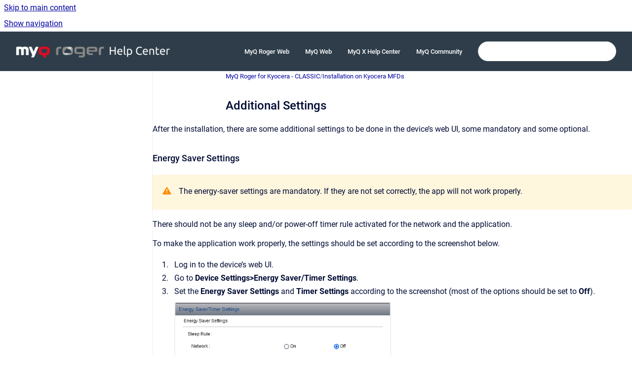

--- FILE ---
content_type: text/html
request_url: https://docs.roger.myq.cloud/en/hypas/1.0/additional-settings
body_size: 6977
content:
<!doctype html>
            
        
    
        
<html class="no-js" lang="en" data-vp-page-id="2009006187" data-vp-page-template="article">
    
    
    
<head>
    <!--CDP_HEAD_START-->
        <!--CDP_HEAD_END-->
    <meta charset="utf-8">
    <meta http-equiv="x-ua-compatible" content="ie=edge">
    <meta name="viewport" content="width=device-width, initial-scale=1">
    <meta name="repository-base-url" content="../../../en/hypas/1.0">
                <meta name="source-last-modified" content="2025-03-19T13:36Z">
    
    <meta name="Help Center Version"
          content="1.4">
    
        
    <link rel="icon" href="https://docs.roger.myq.cloud/__assets-ec9d2d39-62b3-4b70-958d-0be721efc468/image/q_fav-1.png">
    <link rel="apple-touch-icon" href="https://docs.roger.myq.cloud/__assets-ec9d2d39-62b3-4b70-958d-0be721efc468/image/q_fav-1.png">

            <link rel="canonical" href="https://docs.roger.myq.cloud/en/hypas/1.0/additional-settings">
                                            <link rel="alternate" hreflang="en" href="https://docs.roger.myq.cloud/en/hypas/1.0/additional-settings">

                                    <link rel="alternate" hreflang="x-default" href="https://docs.roger.myq.cloud/en/hypas/1.0/additional-settings">
                                                                <link rel="alternate" hreflang="fr" href="https://docs.roger.myq.cloud/fr/hypas/1.0/additional-settings">

                                                                <link rel="alternate" hreflang="es" href="https://docs.roger.myq.cloud/es/hypas/1.0/additional-settings">

                                                                <link rel="alternate" hreflang="de" href="https://docs.roger.myq.cloud/de/hypas/1.0/additional-settings">

                                                                <link rel="alternate" hreflang="it" href="https://docs.roger.myq.cloud/it/hypas/1.0/additional-settings">

                                        
    


<!-- HelpCenter config -->


                                                                                                                                                                                                                                                                                                                                                                                                                                                                                                                                                                                                                                                                                                                                                                                                                                                                                                                                                                                                                                                                                                                                                                                                                                                                                                                                                                                                                                                                                                                                                                                                                                                                                                                                                                                                                                                                                                                                                                                                                                                                                                                                                                                                                                                                                                                                                                                                                                                                                                                                                                                                                                                                                                                
    
                                                                                                                

    <!-- Primary Meta Tags -->
    <meta name="title" content="Additional Settings">
            <meta name="description" content="After the installation, there are some additional settings to be done in the device’s web UI, some mandatory and some optional. Energy Saver Settin...">
    <meta property="og:description" content="After the installation, there are some additional settings to be done in the device’s web UI, some mandatory and some optional. Energy Saver Settin...">
    <meta property="twitter:description" content="After the installation, there are some additional settings to be done in the device’s web UI, some mandatory and some optional. Energy Saver Settin...">

        
    
    <!-- Open Graph / Facebook -->
    <meta property="og:type" content="website">
    <meta property="og:url" content="https://docs.roger.myq.cloud/en/hypas/1.0/additional-settings">
    <meta property="og:title" content="Additional Settings">
    <meta property="og:image" content="https://docs.roger.myq.cloud/__attachments/2009006187/TimerSettings.png?inst-v=ec9d2d39-62b3-4b70-958d-0be721efc468">


    <!-- Twitter -->
    <meta property="twitter:card" content="summary_large_image">
    <meta property="twitter:title" content="Additional Settings">
    <meta property="twitter:image" content="https://docs.roger.myq.cloud/__attachments/2009006187/TimerSettings.png?inst-v=ec9d2d39-62b3-4b70-958d-0be721efc468">

    
    <script>
        var hasCookieNotice = true;
        var usesCookieOptInStrategy = true;
        var cookieRelatedFeatures = [];

        function isSitePreview() {
            var previewStagingUrlMatcher = /\/~preview-([a-f0-9]{8}-[a-f0-9]{4}-[a-f0-9]{4}-[a-f0-9]{4}-[a-f0-9]{12})\//;
            return previewStagingUrlMatcher.test(window.location.href);
        }

        function hasSiteViewerGivenConsentForTracking() {
            try {
                return window.localStorage.getItem('shc-cookies') === 'enabled';
            } catch (e) {
                return false;
            }
        }

        function hasSiteViewerRefusedConsentForTracking() {
            try {
                return window.localStorage.getItem('shc-cookies') === 'disabled';
            } catch (e) {
                return false;
            }
        }

        function areCookiesEnabled() {
                        if (!hasCookieNotice) {
                return true;
            }

                        if (usesCookieOptInStrategy) {
                                if (hasSiteViewerGivenConsentForTracking()) {
                    return true;
                }
            } else {
                                if (!hasSiteViewerRefusedConsentForTracking()) {
                    return true;
                }
            }

            return false;
        }

        var registerCookieRelatedFeature = function (featureFunction) {

                                                
            if (typeof featureFunction === 'function') {
                cookieRelatedFeatures.push(featureFunction);
            }
        }

        var initializeCookieRelatedFeatures = function () {

                                    
            if (!areCookiesEnabled()) {
                return;
            }
            window.scrollHelpCenter.areCookiesEnabled = true;
            for (const cookieRelatedFeature of cookieRelatedFeatures) {
                try {
                    cookieRelatedFeature();
                } catch (e) {
                    console.error(e);
                }
            }
        }

        
        window.scrollHelpCenter = {
            collection: JSON.parse('{\"members\":[{\"name\":\"MyQ Roger Mobile App\",\"prefix\":\"mrm\",\"versions\":{\"available\":[{\"name\":\"1.0\"}],\"current\":{\"name\":\"24.1\"}},\"variants\":{\"available\":[]},\"languages\":{\"available\":[{\"code\":\"en\",\"homePageLink\":\"..\/..\/..\/en\/mrm\/1.0\/\"},{\"code\":\"fr\",\"homePageLink\":\"..\/..\/..\/fr\/mrm\/1.0\/\"},{\"code\":\"es\",\"homePageLink\":\"..\/..\/..\/es\/mrm\/1.0\/\"},{\"code\":\"de\",\"homePageLink\":\"..\/..\/..\/de\/mrm\/1.0\/\"},{\"code\":\"it\",\"homePageLink\":\"..\/..\/..\/it\/mrm\/1.0\/\"}],\"current\":{\"code\":\"en\",\"homePageLink\":\"..\/..\/..\/en\/mrm\/1.0\/\"}}},{\"name\":\"MyQ Roger Server Administration\",\"prefix\":\"srv\",\"versions\":{\"available\":[{\"name\":\"1.0\"}],\"current\":{\"name\":\"24.1\"}},\"variants\":{\"available\":[]},\"languages\":{\"available\":[{\"code\":\"en\",\"homePageLink\":\"..\/..\/..\/en\/srv\/1.0\/\"},{\"code\":\"fr\",\"homePageLink\":\"..\/..\/..\/fr\/srv\/1.0\/\"},{\"code\":\"es\",\"homePageLink\":\"..\/..\/..\/es\/srv\/1.0\/\"},{\"code\":\"de\",\"homePageLink\":\"..\/..\/..\/de\/srv\/1.0\/\"},{\"code\":\"it\",\"homePageLink\":\"..\/..\/..\/it\/srv\/1.0\/\"}],\"current\":{\"code\":\"en\",\"homePageLink\":\"..\/..\/..\/en\/srv\/1.0\/\"}}},{\"name\":\"MyQ Roger for Kyocera - CLASSIC\",\"prefix\":\"hypas\",\"versions\":{\"available\":[{\"name\":\"24.1\"}],\"current\":{\"name\":\"24.1\"}},\"variants\":{\"available\":[]},\"languages\":{\"available\":[{\"code\":\"en\",\"homePageLink\":\"..\/..\/..\/en\/hypas\/1.0\/\"},{\"code\":\"fr\",\"homePageLink\":\"..\/..\/..\/fr\/hypas\/1.0\/\"},{\"code\":\"es\",\"homePageLink\":\"..\/..\/..\/es\/hypas\/1.0\/\"},{\"code\":\"de\",\"homePageLink\":\"..\/..\/..\/de\/hypas\/1.0\/\"},{\"code\":\"it\",\"homePageLink\":\"..\/..\/..\/it\/hypas\/1.0\/\"}],\"current\":{\"code\":\"en\",\"homePageLink\":\"..\/..\/..\/en\/hypas\/1.0\/\"}}},{\"name\":\"MyQ Roger for Ricoh\",\"prefix\":\"ricoh\",\"versions\":{\"available\":[{\"name\":\"1.0\"}],\"current\":{\"name\":\"24.1\"}},\"variants\":{\"available\":[]},\"languages\":{\"available\":[{\"code\":\"en\",\"homePageLink\":\"..\/..\/..\/en\/ricoh\/1.0\/\"},{\"code\":\"fr\",\"homePageLink\":\"..\/..\/..\/fr\/ricoh\/1.0\/\"},{\"code\":\"es\",\"homePageLink\":\"..\/..\/..\/es\/ricoh\/1.0\/\"},{\"code\":\"de\",\"homePageLink\":\"..\/..\/..\/de\/ricoh\/1.0\/\"},{\"code\":\"it\",\"homePageLink\":\"..\/..\/..\/it\/ricoh\/1.0\/\"}],\"current\":{\"code\":\"en\",\"homePageLink\":\"..\/..\/..\/en\/ricoh\/1.0\/\"}}},{\"name\":\"MyQ Roger for HP Workpath\",\"prefix\":\"workpath\",\"versions\":{\"available\":[{\"name\":\"25.10\"},{\"name\":\"24.3\"}],\"current\":{\"name\":\"24.1\"}},\"variants\":{\"available\":[]},\"languages\":{\"available\":[{\"code\":\"en\",\"homePageLink\":\"..\/..\/..\/en\/workpath\/25.10\/\"},{\"code\":\"fr\",\"homePageLink\":\"..\/..\/..\/fr\/workpath\/25.10\/\"},{\"code\":\"es\",\"homePageLink\":\"..\/..\/..\/es\/workpath\/25.10\/\"},{\"code\":\"de\",\"homePageLink\":\"..\/..\/..\/de\/workpath\/25.10\/\"},{\"code\":\"it\",\"homePageLink\":\"..\/..\/..\/it\/workpath\/25.10\/\"}],\"current\":{\"code\":\"en\",\"homePageLink\":\"..\/..\/..\/en\/workpath\/25.10\/\"}}},{\"name\":\"MyQ Roger Help Center Chatbot Help, Terms and Conditions\",\"prefix\":\"bot-terms\",\"versions\":{\"available\":[{\"name\":\"v1\"}],\"current\":{\"name\":\"24.1\"}},\"variants\":{\"available\":[]}},{\"name\":\"MyQ Roger Data Security Whitepaper\",\"prefix\":\"data-security\",\"versions\":{\"available\":[{\"name\":\"v1\"}],\"current\":{\"name\":\"24.1\"}},\"variants\":{\"available\":[]},\"languages\":{\"available\":[{\"code\":\"en\",\"homePageLink\":\"..\/..\/..\/en\/data-security\/v1\/\"},{\"code\":\"fr\",\"homePageLink\":\"..\/..\/..\/fr\/data-security\/v1\/\"},{\"code\":\"es\",\"homePageLink\":\"..\/..\/..\/es\/data-security\/v1\/\"},{\"code\":\"de\",\"homePageLink\":\"..\/..\/..\/de\/data-security\/v1\/\"},{\"code\":\"it\",\"homePageLink\":\"..\/..\/..\/it\/data-security\/v1\/\"}],\"current\":{\"code\":\"en\",\"homePageLink\":\"..\/..\/..\/en\/data-security\/v1\/\"}}},{\"name\":\"MyQ Roger for Kyocera - NEW\",\"prefix\":\"myq-roger-hypas-application-installation-and-usage-new\",\"versions\":{\"available\":[{\"name\":\"25\"}],\"current\":{\"name\":\"24.1\"}},\"variants\":{\"available\":[]},\"languages\":{\"available\":[{\"code\":\"en\",\"homePageLink\":\"..\/..\/..\/en\/myq-roger-hypas-application-installation-and-usage-new\/25\/\"},{\"code\":\"de\",\"homePageLink\":\"..\/..\/..\/de\/myq-roger-hypas-application-installation-and-usage-new\/25\/\"},{\"code\":\"fr\",\"homePageLink\":\"..\/..\/..\/fr\/myq-roger-hypas-application-installation-and-usage-new\/25\/\"},{\"code\":\"es\",\"homePageLink\":\"..\/..\/..\/es\/myq-roger-hypas-application-installation-and-usage-new\/25\/\"},{\"code\":\"it\",\"homePageLink\":\"..\/..\/..\/it\/myq-roger-hypas-application-installation-and-usage-new\/25\/\"}],\"current\":{\"code\":\"en\",\"homePageLink\":\"..\/..\/..\/en\/myq-roger-hypas-application-installation-and-usage-new\/25\/\"}}},{\"name\":\"MyQ Roger Client\",\"prefix\":\"mrc\",\"versions\":{\"available\":[{\"name\":\"2.3\"}],\"current\":{\"name\":\"24.1\"}},\"variants\":{\"available\":[{\"name\":\"macOS\"},{\"name\":\"Windows\"}]},\"languages\":{\"available\":[{\"code\":\"en\",\"homePageLink\":\"..\/..\/..\/en\/mrc\/2.3\/win\/\"},{\"code\":\"de\",\"homePageLink\":\"..\/..\/..\/de\/mrc\/2.3\/win\/\"},{\"code\":\"fr\",\"homePageLink\":\"..\/..\/..\/fr\/mrc\/2.3\/win\/\"},{\"code\":\"es\",\"homePageLink\":\"..\/..\/..\/es\/mrc\/2.3\/win\/\"},{\"code\":\"it\",\"homePageLink\":\"..\/..\/..\/it\/mrc\/2.3\/win\/\"}],\"current\":{\"code\":\"en\",\"homePageLink\":\"..\/..\/..\/en\/mrc\/2.3\/win\/\"}}}],\"currentContentSource\":{\"name\":\"MyQ Roger for Kyocera - CLASSIC\",\"prefix\":\"hypas\",\"versions\":{\"available\":[{\"name\":\"24.1\"}],\"current\":{\"name\":\"24.1\"}},\"variants\":{\"available\":[]},\"languages\":{\"available\":[{\"code\":\"en\",\"homePageLink\":\"..\/..\/..\/en\/hypas\/1.0\/\"},{\"code\":\"fr\",\"homePageLink\":\"..\/..\/..\/fr\/hypas\/1.0\/\"},{\"code\":\"es\",\"homePageLink\":\"..\/..\/..\/es\/hypas\/1.0\/\"},{\"code\":\"de\",\"homePageLink\":\"..\/..\/..\/de\/hypas\/1.0\/\"},{\"code\":\"it\",\"homePageLink\":\"..\/..\/..\/it\/hypas\/1.0\/\"}],\"current\":{\"code\":\"en\",\"homePageLink\":\"..\/..\/..\/en\/hypas\/1.0\/\"}}}}'),
            source: {
                confluenceBaseUrl: 'https://myq-online-help.atlassian.net/wiki',
                confluencePageId: '2009006187',
                confluenceSpaceKey: 'MRKYO',
            },
            contentSourceKey: 'DOCUMENT:875acbcbb9c56c905f12ab73c6096a90',
            siteKey: '22fffd85-1a33-46a1-94cc-30d48b5240c6',
            customJsSrc: '../../../__assets-ec9d2d39-62b3-4b70-958d-0be721efc468/js/custom.js',
            isSitePreview: isSitePreview(),
            areCookiesEnabled: areCookiesEnabled(),
            excludePageLabel: 'scroll-help-center-exclude-page',
            hasCookieNotice: hasCookieNotice,
            usesCookieOptInStrategy: usesCookieOptInStrategy,
            registerCookieRelatedFeature: registerCookieRelatedFeature,
            initializeCookieRelatedFeatures: initializeCookieRelatedFeatures,
            isPortal: false,
            isSearch: false,
            isError: false,
            isOverview: false,
            viewportLink: '../../../?l=en',
            relSiteRootPath: '../../../',
            siteInstanceId: 'ec9d2d39-62b3-4b70-958d-0be721efc468',
            theme: {
                root: {
                    absoluteLink: '../../../?l=en'
                },
                header: {
                    displaySpaceName: false,
                    links: JSON.parse('[{\"url\":\"https:\/\/roger.myq.cloud\/\",\"text\":\"MyQ Roger Web\"},{\"url\":\"https:\/\/www.myq-solution.com\/\",\"text\":\"MyQ Web\"},{\"url\":\"https:\/\/docs.myq-solution.com\/\",\"text\":\"MyQ X Help Center\"},{\"url\":\"https:\/\/community.myq-solution.com\/s\/?language=en_US\",\"text\":\"MyQ Community\"}]'),
                    logo: {
                        url: '../../../__assets-ec9d2d39-62b3-4b70-958d-0be721efc468/image/roger%20HC%20logo.png',
                        alt: 'MyQ Roger Help Center'
                    },
                },
                cookieNotice: {
                    display: true,
                    headingText: 'Cookie Notice',
                    descriptionText: 'Please read our privacy statement.',
                    link: {
                        url: 'https://roger.myq.cloud/en/privacy-policy',
                        text: 'Privacy Policy'
                    }
                }
            },
            integrations: {
                jiraServiceDesk: {
                    key: ''
                },
                intercom: {
                    appId: ''
                },
                zendesk: {
                    url: ''
                },
                aiSearch: {
                    enabled: false
                }
            },
            repository: {
                link: '../../../en/hypas/1.0',
                name: 'MyQ Roger for Kyocera - CLASSIC'
            },
            versionLinksForPage: JSON.parse('[{\"name\":\"24.1\",\"toVersionLink\":\"..\/..\/..\/en\/hypas\/1.0\/additional-settings\"}]'),
            variantLinksForPage: JSON.parse('[]'),
            languageLinksForPage: JSON.parse('[{\"displayName\":\"English\",\"code\":\"en\",\"toLanguageLink\":\"..\/..\/..\/en\/hypas\/1.0\/additional-settings\",\"fallback\":false},{\"displayName\":\"French\",\"code\":\"fr\",\"toLanguageLink\":\"..\/..\/..\/fr\/hypas\/1.0\/additional-settings\",\"fallback\":false},{\"displayName\":\"Spanish\",\"code\":\"es\",\"toLanguageLink\":\"..\/..\/..\/es\/hypas\/1.0\/additional-settings\",\"fallback\":false},{\"displayName\":\"German\",\"code\":\"de\",\"toLanguageLink\":\"..\/..\/..\/de\/hypas\/1.0\/additional-settings\",\"fallback\":false},{\"displayName\":\"Italian\",\"code\":\"it\",\"toLanguageLink\":\"..\/..\/..\/it\/hypas\/1.0\/additional-settings\",\"fallback\":false}]'),
            defaultLanguageCode: 'en'        };
    </script>

    
            
    

    
        
    <link rel="stylesheet" href="../../../__theme/css/app--9d49c7a6f16d6f27f169.css">

    
    
    
<style>
            :root {
                        --_vpt-INTERNAL-footer-background: #2e3d49;
        --_vpt-INTERNAL-footer-foreground: #FFF;
        --_vpt-INTERNAL-header-background: #2e3d49;
        --_vpt-INTERNAL-header-foreground: #FFFFFF;

        /* @deprecated */
        --vp-portal-banner-background-image: url('../../__assets-ec9d2d39-62b3-4b70-958d-0be721efc468/image/Untitled%20(1).png');
        /* @deprecated */
        --vp-portal-banner-text-color: #FFF;
        /* @deprecated */
        --vp-space-banner-background-image: url('../header-background--b27bdbd2502a69f032bd.jpg');
        /* @deprecated */
        --vp-space-banner-text-color: #FFF;
    }
</style>

    <title>Additional Settings</title>

        </head>
    <!-- pageid attribute is deprecated - please use data-vp-page-id on html element instead -->
    <body pageid="2009006187" class="flex flex-col min-h-screen">
                    <div id="vp-js-cookies__notice"></div>
            <vp-a11y-skip-controller>
                <a class="vp-a11y-skip-trigger" href="#content">
                    <i18n-message i18nkey="navigation.skip.to.main.label">
                        Skip to main content
                    </i18n-message>
                </a>
            </vp-a11y-skip-controller>
            <button type="button" class="vp-a11y-skip-trigger vp-js-a11y-navigation-toggle">
                <i18n-message i18nkey="navigation.open.label">
                    Show navigation
                </i18n-message>
            </button>
        
        

<header data-vp-component="header" class="header hc-header-background-color">
    <div class="header__navigation relative">
        <div class="hc-header-background-color relative z-10" id="site-navigation">
            <div class="top-bar header__navigation--large vp-container hc-header-background-color hc-header-font-color">
                <div class="top-bar-left">
                    <ul class="flex flex-wrap flex-row gap-4 items-center relative m-0 p-0 list-none hc-header-background-color">
                        <li class="leading-none align-self-center header__navigation--logo">
                            <vp-localized-link>
                                <a href="../../../?l=en">
                                    <img src="../../../__assets-ec9d2d39-62b3-4b70-958d-0be721efc468/image/roger%20HC%20logo.png" alt="">
                                    <i18n-message class="sr-only" i18nKey="header.home.label">
                                        Go to homepage
                                    </i18n-message>
                                </a>
                            </vp-localized-link>
                        </li>
                                            </ul>
                </div>
                <div class="top-bar-right no-print">
                    <div class="header__navigation--large__menu hc-header-background-color">
                        <ul class="flex flex-row m-0 p-0 list-none render-links">
                            
    <li class="order-6 lg:order-2 render-links--link
                              render-links--link--border">
        <a href="https://roger.myq.cloud/"
           class="block px-4 py-3 hc-header-font-color"
           rel="noopener">
            MyQ Roger Web
        </a>
    </li>
        <li class="order-6 lg:order-2 render-links--link
                              ">
        <a href="https://www.myq-solution.com/"
           class="block px-4 py-3 hc-header-font-color"
           rel="noopener">
            MyQ Web
        </a>
    </li>
        <li class="order-6 lg:order-2 render-links--link
                              ">
        <a href="https://docs.myq-solution.com/"
           class="block px-4 py-3 hc-header-font-color"
           rel="noopener">
            MyQ X Help Center
        </a>
    </li>
        <li class="order-6 lg:order-2 render-links--link
                              ">
        <a href="https://community.myq-solution.com/s/?language=en_US"
           class="block px-4 py-3 hc-header-font-color"
           rel="noopener">
            MyQ Community
        </a>
    </li>
                            </ul>
                                                                            <div class="my-auto list-none ml-4">
                                    

        
        
    
    <div
        data-vp-id="search-bar-placeholder"
        data-vp-component="search-bar"
        data-vp-variant=""
        class="vp-search-bar "
        aria-hidden="true"
    >
        <form
            action="/search.html"
            method="GET"
            class="vp-search-bar__input-container"
        >
            <div
                data-vp-component="search-input"
                data-vp-variant="border"
                class="vp-search-input vp-search-input--border"
            >
                <input
                    type="search"
                    autocomplete="off"
                    value=""
                    class="vp-search-input__input"
                    style="margin-right: 0;"
                >
            </div>
        </form>
    </div>

    
    <script data-vp-id="search-bar-config" type="application/json">
        {
            "hasContentSourceFilter": false,
            "hasQuickSearch": true,
            "variant": ""
        }
    </script>
                            </div>
                                            </div>

                    <button type="button" class="vp-js-header-search-toggle vp-button header__navigation--button hc-header-font-color">
                        <svg
                            data-vp-id="header-search-toggle-icon"
                            data-vp-component="icon"
                            xmlns="http://www.w3.org/2000/svg"
                            width="20"
                            height="20"
                            viewBox="0 0 20 20"
                            fill="none"
                            aria-hidden="true"
                        >
                            <path d="M8.99452 14.5C10.5121 14.5 11.809 13.9669 12.8854 12.9007C13.9618 11.8345 14.5 10.5361 14.5 9.00548C14.5 7.48794 13.9631 6.19097 12.8893 5.11458C11.8155 4.03819 10.519 3.5 9 3.5C7.46786 3.5 6.16816 4.0369 5.1009 5.11071C4.03363 6.18453 3.5 7.48096 3.5 9C3.5 10.5321 4.0331 11.8318 5.09929 12.8991C6.1655 13.9664 7.46391 14.5 8.99452 14.5ZM9 16C8.02913 16 7.11974 15.816 6.27185 15.4479C5.42395 15.0799 4.68056 14.5799 4.04167 13.9479C3.40278 13.316 2.90278 12.576 2.54167 11.728C2.18056 10.88 2 9.97053 2 8.99956C2 8.04152 2.18403 7.13542 2.55208 6.28125C2.92014 5.42708 3.41864 4.68387 4.04758 4.0516C4.67653 3.41935 5.41569 2.91935 6.26508 2.5516C7.11449 2.18387 8.02548 2 8.99806 2C9.95769 2 10.8646 2.18403 11.7188 2.55208C12.5729 2.92014 13.316 3.42014 13.9479 4.05208C14.5799 4.68403 15.0799 5.42612 15.4479 6.27835C15.816 7.13058 16 8.0381 16 9.00094C16 9.83365 15.8615 10.6213 15.5846 11.3638C15.3078 12.1062 14.9254 12.7836 14.4375 13.3958L18 16.9583L16.9375 18L13.375 14.4583C12.7668 14.9459 12.0939 15.3247 11.3564 15.5948C10.6188 15.8649 9.83333 16 9 16Z" fill="currentColor"></path>
                        </svg>
                        <i18n-message class="sr-only" i18nKey="search.form.show.label"></i18n-message>
                    </button>
                </div>
            </div>
        </div>
    </div>
</header>

        <div class="flex flex-col flex-grow hc-main-wrapper">
                            


<div class="vp-article vp-container article">
    <div class="vp-article__aside-left no-print">
        <div id="vp-js-desktop__navigation" class="vp-article__aside-left__inner"></div>
    </div>

    <main id="article-content" class="vp-article__content-panel">
                    
    <i18n-message i18nkey="breadcrumb.label" attribute="aria-label" class="vp-breadcrumbs__wrapper">
        <nav class="vp-breadcrumbs" aria-label="Breadcrumb" role="navigation">
            <div class="breadcrumbs-wrapper">
                <ol class="breadcrumbs breadcrumbs--fit-content">
                                            <li>
                                                            <a href="../../../en/hypas/1.0/" rel="prev">MyQ Roger for Kyocera - CLASSIC</a>
                                                                                        <span aria-hidden="true">/</span>
                                                    </li>
                                            <li>
                                                            <a href="../../../en/hypas/1.0/installation-on-hypas-mfds" rel="prev" class="js-breadcrumbs-truncate">Installation on Kyocera MFDs</a>
                                                                                </li>
                                    </ol>
            </div>
        </nav>
    </i18n-message>
                        <div id="content" class="vp-a11y-skip-target" tabindex="-1"></div>
                    <div class="vp-article__aside-right no-print">
                <vp-toc data-vp-component="toc" for="main-content">
                    <vp-a11y-skip-controller slot="afterbegin">
                        <a class="vp-a11y-skip-trigger"  href="#article-inner-content">
                            <i18n-message i18nkey="navigation.skip.toc.label">
                                Skip table of contents
                            </i18n-message>
                        </a>
                    </vp-a11y-skip-controller>
                </vp-toc>
            </div>
                <div id="article-inner-content" class="vp-article__wrapper" tabindex="-1">
            <header class="article-header">
                <!-- CSS class article__heading is deprecated and will be removed in the future -->
                <h1 class="vp-article__heading article__heading"><span>Additional Settings</span></h1>
            </header>

            <section id="main-content" class="vp-article__content wiki-content article__content">
                    <p>After the installation, there are some additional settings to be done in the device’s web UI, some mandatory and some optional.</p><h3 id="id-(24.1)AdditionalSettings-EnergySaverSettings">Energy Saver Settings</h3>





    
<div class="panel-macro panel-macro--note panel-macros--note" role="note" aria-label="Note" data-type="warning">
    <div class="panel-macro__icon panel-macros--note__icon">
                    <img aria-hidden="true" src="../../../__theme/images/common/note-macro-icon--625ed763b7218abfc3ad.svg">
                    </div>
    <div class="panel-macro__content panel-macros--note__content">
                <p>The energy-saver settings are mandatory. If they are not set correctly, the app will not work properly.</p>
    </div>
</div>
<p>There should not be any sleep and/or power-off timer rule activated for the network and the application.</p><p>To make the application work properly, the settings should be set according to the screenshot below.</p><ol start="1"><li><p>Log in to the device’s web UI.</p></li><li><p>Go to <strong>Device Settings&gt;Energy Saver/Timer Settings</strong>.</p></li><li><p>Set the <strong>Energy Saver Settings</strong> and <strong>Timer Settings</strong> according to the screenshot (most of the options should be set to <strong>Off</strong>).</p><figure data-width-type="pixel" data-layout="center" data-align="center" style="--image-inline-size: 439px;" class="confluence-embedded-image vp-image confluence-content-image-border image-center"><img alt="Timer Settings." src="../../../__attachments/2009006187/TimerSettings.png?inst-v=ec9d2d39-62b3-4b70-958d-0be721efc468" data-width="439"></figure></li></ol>

        
<div class="table-overlay full reveal article__content" data-vp-id="js-table-overlay">
    <i18n-message i18nkey="modal.cta.close.label" attribute="title">
        <button class="close-button table-overlay__close"
                data-close
                title="Close modal"
                type="button">
            <span aria-hidden="true">&times;</span>
        </button>
    </i18n-message>
    <div class="table-overlay__content"></div>
</div>

                            </section>

                    </div>
    </main>
</div>
                    </div>

        
    
<footer data-vp-component="footer" class="footer hc-footer-background-color">
    <div class="grid lg:flex footer--alignment hc-footer-font-color vp-container">
                    <div class="flex hc-footer-font-color">
                <img src="../../../__assets-ec9d2d39-62b3-4b70-958d-0be721efc468/image/MyQ_ROGER_linkabile.png" class="footer__logo" alt="">
            </div>
                <div class="grid">
            <div class="footer__links">
                                    <a
                        href="https://www.myq-solution.com/en/contact"
                        class="hc-footer-font-color"
                        rel="noopener"
                    >
                        Contact
                    </a>
                    <span class="footer__links--separator">/</span>                                    <a
                        href="https://roger.myq.cloud/en/privacy-policy"
                        class="hc-footer-font-color"
                        rel="noopener"
                    >
                        Privacy Policy
                    </a>
                    <span class="footer__links--separator">/</span>                                    <a
                        href="https://roger.myq.cloud/en/myq-legal-policies"
                        class="hc-footer-font-color"
                        rel="noopener"
                    >
                        Policies &amp; Terms of Use
                    </a>
                                                </div>
                <ul class="footer__attribution-line--copyright hc-footer-font-color">
                    <li>
                    <i18n-message i18nkey="footer.copyright.label" options='{ "date": "2026", "by": "MyQ, spol. s r.o." }'>
                        Copyright &copy; 2026 MyQ, spol. s r.o.
                    </i18n-message>
                    </li>
                    <li>
                        <span aria-hidden="true">&bull;</span>
                        <i18n-message i18nkey="footer.poweredBy.label">Powered by</i18n-message>
                        &#32;
                        <a
                            href="https://www.k15t.com/go/scroll-viewport-cloud-help-center"
                            rel="noopener nofollow"
                        >
                            Scroll Viewport
                        </a>
                        &#32;
                        &#38;
                        &#32;
                        <a
                            href="https://www.atlassian.com/software/confluence"
                            rel="noopener nofollow"
                        >
                            Atlassian Confluence
                        </a>
                    </li>
                    <li id="vp-js-cookies__reset-link"></li>
                </ul>
                            <div class="footer__language-picker-container">
                    <i18n-message i18nKey="languages.picker.label" attribute="aria-label">
                        <nav class="footer__language-picker" aria-label="Select site language">
                            
                            <div id="vp-js-language-picker-placeholder" data-vp-id="language-picker-placeholder">
                                <div
                                        data-vp-id="language-picker-footer"
                                        data-vp-component="dropdown"
                                        data-vp-variant="outline"
                                        class="vp-dropdown vp-dropdown--outline variant-outline"
                                >
                                    <div class="vp-button vp-dropdown__button" style="min-width: 120px">
                                        <span aria-hidden="true" class="vp-dropdown__button-label">English</span>
                                    </div>
                                </div>
                            </div>
                        </nav>
                    </i18n-message>
                </div>
                    </div>
    </div>
</footer>

        
    
    
        
        
            
    
                
                
                
        
        <div id="vp-js-mobile__navigation"></div>

                            <div class="vp-error-log">
                <div class="vp-error-log__backdrop"></div>
                <div class="vp-error-log__modal">
                    <div class="vp-error-log__header">
                        <i18n-message i18nkey="preview.errorLog.header.label" ns="common">
                            JavaScript errors detected
                        </i18n-message>
                    </div>
                    <div class="vp-error-log__content">
                        <p>
                            <i18n-message i18nkey="preview.errorLog.content.0" ns="common">
                                Please note, these errors can depend on your browser setup.
                            </i18n-message>
                        </p>
                        <ul data-error-log-list>
                            <template class="vp-error-log__item--template">
                                <li></li>
                            </template>
                        </ul>
                        <p>
                            <i18n-message i18nkey="preview.errorLog.content.1" ns="common">
                                If this problem persists, please contact our support.
                            </i18n-message>
                        </p>
                    </div>
                    <div class="vp-error-log__footer">
                        <a class="vp-button vp-button--primary" href="https://k15t.jira.com/servicedesk/customer/portal/3" rel="noopener">
                            <i18n-message i18nkey="preview.errorLog.cta.support.label" ns="common">
                                Contact Support
                            </i18n-message>
                        </a>
                        <a class="vp-button vp-button--secondary" id="error-log-close-button" tabindex="0">
                            <i18n-message i18nkey="preview.errorLog.cta.close.label" ns="common">
                                Close
                            </i18n-message>
                        </a>
                    </div>
                </div>
            </div>
        
        <script>
            (function() {
                // set the inapphelp attributes as early as possible to avoid flashing content that should be hidden
                const searchParams = new URL(location.href).searchParams;

                if (searchParams.get('inAppHelp') === 'true') {
                    const inAppHelpClasses = ['vp-in-app-help'];

                    if (searchParams.get('title') === 'false') {
                        inAppHelpClasses.push('vp-in-app-help--no-title');
                    }

                    document.body.classList.add(...inAppHelpClasses);
                }
            }());
        </script>

        <script>
            if(!false) {
                window.scrollHelpCenter.initializeCookieRelatedFeatures();
            }
        </script>

        <script src="../../../__theme/js/app--e097f5305d0a99a7c40c.js"></script>
    </body>
</html>
